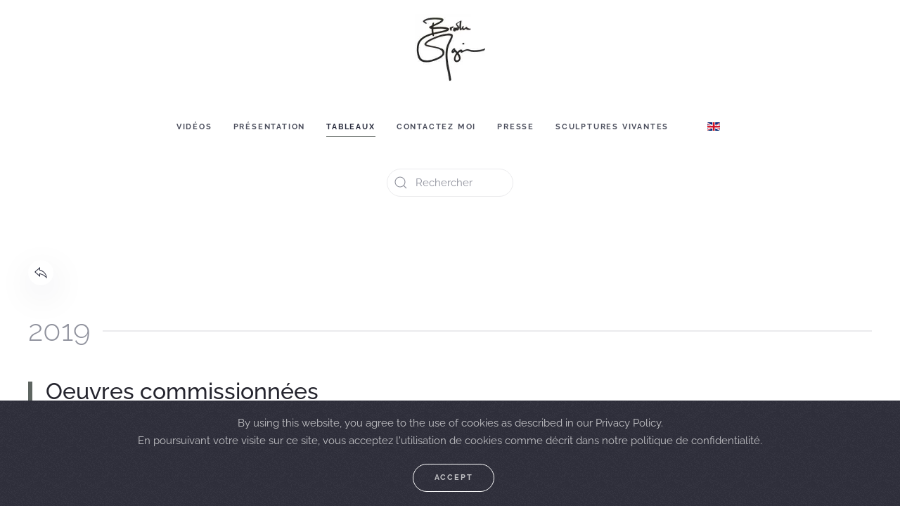

--- FILE ---
content_type: text/html; charset=utf-8
request_url: https://www.brooke-major.com/fr/tableaux/par-annee/2019/oeuvres-commissionnees
body_size: 3718
content:
<!DOCTYPE html>
<html lang="fr-fr" dir="ltr" vocab="http://schema.org/">
    <head>
    	<link rel="preconnect" href="https://api.instacloud.io">
		<link rel="preconnect" href="https://scontent-lga3-1.cdninstagram.com">
		<link rel="preconnect" href="https://www.google-analytics.com">
		<link rel="preconnect" href="https://www.googletagmanager.com">
		<link rel="preload" href="/../templates/yootheme/fonts/font-01519072.woff2" as="font" type="font/woff2" crossorigin="anonymous">
        <meta http-equiv="X-UA-Compatible" content="IE=edge">
        <meta name="viewport" content="width=device-width, initial-scale=1">
        <link rel="shortcut icon" href="/images/favicon.png">
        <link rel="apple-touch-icon" href="/images/apple-touch-icon.png">
        <meta charset="utf-8" />
	<base href="https://www.brooke-major.com/fr/tableaux/par-annee/2019/oeuvres-commissionnees" />
	<meta name="title" content="Brooke Major - Artiste peintre - Oeuvres commissionnées" />
	<meta name="metatitle" content="Brooke Major - Artiste peintre - Oeuvres commissionnées" />
	<meta name="twitter:title" content="Brooke Major - Artiste peintre - Oeuvres commissionnées" />
	<meta name="twitter:description" content="Brooke Major sculpte la peinture à l'huile, s'imposant les deux techniques de peinture et de sculpture pour illustrer la lumière et l'ombre" />
	<meta name="robots" content="max-snippet:-1, max-image-preview:large, max-video-preview:-1" />
	<meta property="og:title" content="Brooke Major - Artiste peintre - Oeuvres commissionnées" />
	<meta property="og:description" content="Brooke Major sculpte la peinture à l'huile, s'imposant les deux techniques de peinture et de sculpture pour illustrer la lumière et l'ombre" />
	<meta property="og:url" content="https://www.brooke-major.com/fr/tableaux/par-annee/2019/oeuvres-commissionnees" />
	<meta property="og:type" content="article" />
	<meta name="description" content="Brooke Major sculpte la peinture à l'huile, s'imposant les deux techniques de peinture et de sculpture pour illustrer la lumière et l'ombre" />
	<meta name="generator" content="Joomla! - Open Source Content Management" />
	<title>Brooke Major - Artiste peintre - Oeuvres commissionnées</title>
	<link href="https://www.brooke-major.com/fr/tableaux/par-annee/2019/oeuvres-commissionnees" rel="alternate" hreflang="fr-FR" />
	<link href="https://www.brooke-major.com/en/paintings/by-year/2019/commission-pieces" rel="alternate" hreflang="en-GB" />
	<link href="https://www.brooke-major.com/fr/component/search/?Itemid=398&amp;format=opensearch" rel="search" title="Valider Brooke Major - Artiste peintre" type="application/opensearchdescription+xml" />
	<link href="/plugins/system/jce/css/content.css?aa754b1f19c7df490be4b958cf085e7c" rel="stylesheet" />
	<link href="/media/mod_languages/css/template.css?60da31be17a3ac04a1831192004a0045" rel="stylesheet" />
	<link href="/templates/yootheme/css/theme.9.css?1730300028" rel="stylesheet" />
	<link href="/templates/yootheme/css/theme.update.css?2.4.21" rel="stylesheet" />
	<script src="/media/jui/js/jquery.min.js?60da31be17a3ac04a1831192004a0045"></script>
	<script src="/media/jui/js/jquery-noconflict.js?60da31be17a3ac04a1831192004a0045"></script>
	<script src="/media/jui/js/jquery-migrate.min.js?60da31be17a3ac04a1831192004a0045"></script>
	<script src="/templates/yootheme/vendor/yootheme/theme-analytics/app/analytics.min.js?2.4.21" defer></script>
	<script src="/templates/yootheme/vendor/yootheme/theme-cookie/app/cookie.min.js?2.4.21" defer></script>
	<script src="/templates/yootheme/vendor/assets/uikit/dist/js/uikit.min.js?2.4.21"></script>
	<script src="/templates/yootheme/vendor/assets/uikit/dist/js/uikit-icons-fjord.min.js?2.4.21"></script>
	<script src="/templates/yootheme/js/theme.js?2.4.21"></script>
	<script>
document.addEventListener('DOMContentLoaded', function() {
            Array.prototype.slice.call(document.querySelectorAll('a span[id^="cloak"]')).forEach(function(span) {
                span.innerText = span.textContent;
            });
        });
	</script>
	<link href="https://www.brooke-major.com/en/paintings/by-year/2019/commission-pieces" rel="alternate" hreflang="x-default" />
	<script>var $theme = {"google_analytics":"UA-120512849-1","google_analytics_anonymize":"","cookie":{"mode":"notification","template":"<div class=\"tm-cookie-banner uk-section uk-section-xsmall uk-section-secondary uk-position-bottom uk-position-fixed\">\n        <div class=\"uk-container uk-container-expand uk-text-center\">\n\n            <p>By using this website, you agree to the use of cookies as described in our Privacy Policy.<br \/>En poursuivant votre visite sur ce site, vous acceptez l'utilisation de cookies comme d\u00e9crit dans notre politique de confidentialit\u00e9.<\/p>\n                            <button type=\"button\" class=\"js-accept uk-button uk-button-secondary uk-margin-small-left\" data-uk-toggle=\"target: !.uk-section; animation: true\">Accept<\/button>\n            \n            \n        <\/div>\n    <\/div>","position":"bottom"}};</script>
	<!-- Start: Google Structured Data -->
            
<script type="application/ld+json">
{
    "@context": "https://schema.org",
    "@type": "BreadcrumbList",
    "itemListElement": [
        {
            "@type": "ListItem",
            "position": 1,
            "name": "Home",
            "item": "https://www.brooke-major.com/fr/"
        },
        {
            "@type": "ListItem",
            "position": 2,
            "name": "Tableaux",
            "item": "https://www.brooke-major.com/fr/tableaux"
        },
        {
            "@type": "ListItem",
            "position": 3,
            "name": "Par année",
            "item": "https://www.brooke-major.com/fr/tableaux/par-annee"
        },
        {
            "@type": "ListItem",
            "position": 4,
            "name": "2019",
            "item": "https://www.brooke-major.com/fr/tableaux/par-annee/2019"
        },
        {
            "@type": "ListItem",
            "position": 5,
            "name": "Oeuvres commissionnées",
            "item": "https://www.brooke-major.com/fr/tableaux/par-annee/2019/oeuvres-commissionnees"
        }
    ]
}
</script>
            <!-- End: Google Structured Data -->

    </head>
    <body class="">

        
        
        <div class="tm-page">

                        
<div class="tm-header-mobile uk-hidden@m">


    <div class="uk-navbar-container">
        <nav uk-navbar>

                        <div class="uk-navbar-left">

                
                                <a class="uk-navbar-toggle" href="#tm-mobile" uk-toggle>
                    <div uk-navbar-toggle-icon></div>
                                            <span class="uk-margin-small-left">Menu</span>
                                    </a>
                
                
            </div>
            
                        <div class="uk-navbar-center">
                
<a href="https://www.brooke-major.com/fr/" class="uk-navbar-item uk-logo">
    <img alt="HRH Brooke Major" src="/templates/yootheme/cache/logo-mobile-5bd1bcda.webp" srcset="/templates/yootheme/cache/logo-mobile-5bd1bcda.webp 80w" sizes="(min-width: 80px) 80px" data-width="80" data-height="80"></a>
                            </div>
            
            
        </nav>
    </div>

    

<div id="tm-mobile" uk-offcanvas mode="slide" overlay>
    <div class="uk-offcanvas-bar">

        <button class="uk-offcanvas-close" type="button" uk-close></button>

        
            
<div class="uk-child-width-1-1" uk-grid>    <div>
<div class="uk-panel" id="module-96">

    
    
<ul class="uk-nav uk-nav-default">
    
	<li><a href="/fr/accueil">Vidéos</a></li>
	<li><a href="/fr/">Présentation</a></li>
	<li class="uk-active uk-parent"><a href="/fr/tableaux">Tableaux</a>
	<ul class="uk-nav-sub">

		<li class="uk-active"><a href="/fr/tableaux/par-annee">Par année</a></li>
		<li><a href="/fr/tableaux/par-tag">Par tag</a></li></ul></li>
	<li><a href="/fr/contactez-moi">Contactez moi</a></li>
	<li><a href="/fr/presse">Presse</a></li>
	<li><a href="/fr/sculptures-vivantes2">Sculptures vivantes</a></li></ul>

</div>
</div>    <div>
<div class="uk-panel" id="module-98">

    
    
<div class="uk-panel mod-languages">

    
    
        <ul class="uk-subnav">
                                                                        <li >
                    <a style="display: flex !important;" href="/en/paintings/by-year/2019/commission-pieces">
                                                    <img src="/media/mod_languages/images/en_gb.gif" alt="English (United Kingdom)" title="English (United Kingdom)" />                                            </a>
                </li>
                                    </ul>

    
    
</div>

</div>
</div>    <div>
<div class="uk-panel" id="module-tm-2">

    
    

    <form id="search-tm-2" action="/fr/tableaux/par-annee/2019/oeuvres-commissionnees" method="post" role="search" class="uk-search uk-search-default"><span uk-search-icon></span><input name="searchword" placeholder="Rechercher" minlength="3" type="search" class="uk-search-input"><input type="hidden" name="task" value="search"><input type="hidden" name="option" value="com_search"><input type="hidden" name="Itemid" value="398"></form>






</div>
</div></div>

            
    </div>
</div>

</div>


<div class="tm-header uk-visible@m" uk-header>




        <div class="tm-headerbar-top">
        <div class="uk-container uk-container-expand">

                        <div class="uk-text-center">
                
<a href="https://www.brooke-major.com/fr/" class="uk-logo">
    <img alt="HRH Brooke Major" src="/templates/yootheme/cache/logo-desktop-9a85b646.webp" srcset="/templates/yootheme/cache/logo-desktop-9a85b646.webp 100w, /templates/yootheme/cache/logo-desktop-da5d0b95.webp 200w" sizes="(min-width: 100px) 100px" data-width="100" data-height="100"></a>
                            </div>
            
            
        </div>
    </div>
    
    
        
            <div class="uk-navbar-container">

                <div class="uk-container uk-container-expand">
                    <nav class="uk-navbar" uk-navbar="{&quot;align&quot;:&quot;left&quot;,&quot;boundary&quot;:&quot;!.uk-navbar-container&quot;}">

                        <div class="uk-navbar-center">

                                                            
<ul id="module-94" class="uk-navbar-nav">
    
	<li><a href="/fr/accueil">Vidéos</a></li>
	<li><a href="/fr/">Présentation</a></li>
	<li class="uk-active uk-parent"><a href="/fr/tableaux">Tableaux</a>
	<div class="uk-navbar-dropdown"><div class="uk-navbar-dropdown-grid uk-child-width-1-1" uk-grid><div><ul class="uk-nav uk-navbar-dropdown-nav">

		<li class="uk-active"><a href="/fr/tableaux/par-annee">Par année</a></li>
		<li><a href="/fr/tableaux/par-tag">Par tag</a></li></ul></div></div></div></li>
	<li><a href="/fr/contactez-moi">Contactez moi</a></li>
	<li><a href="/fr/presse">Presse</a></li>
	<li><a href="/fr/sculptures-vivantes2">Sculptures vivantes</a></li></ul>

<div class="uk-navbar-item" id="module-95">

    
    
<div class="uk-panel mod-languages">

    
    
        <ul class="uk-subnav">
                                                                        <li >
                    <a style="display: flex !important;" href="/en/paintings/by-year/2019/commission-pieces">
                                                    <img src="/media/mod_languages/images/en_gb.gif" alt="English (United Kingdom)" title="English (United Kingdom)" />                                            </a>
                </li>
                                    </ul>

    
    
</div>

</div>

                            
                        </div>

                    </nav>
                </div>

            </div>

        
    
        <div class="tm-headerbar-bottom">
        <div class="uk-container uk-container-expand">
            <div class="uk-grid-medium uk-child-width-auto uk-flex-center uk-flex-middle" uk-grid>
                <div>
<div class="uk-panel" id="module-tm-1">

    
    

    <form id="search-tm-1" action="/fr/tableaux/par-annee/2019/oeuvres-commissionnees" method="post" role="search" class="uk-search uk-search-default"><span uk-search-icon></span><input name="searchword" placeholder="Rechercher" minlength="3" type="search" class="uk-search-input"><input type="hidden" name="task" value="search"><input type="hidden" name="option" value="com_search"><input type="hidden" name="Itemid" value="398"></form>






</div>
</div>
            </div>
        </div>
    </div>
    




</div>
            
            

            
            <div id="system-message-container" data-messages="[]">
</div>

            <!-- Builder #page -->
<div class="uk-section-default uk-section">
    
        
        
        
            
                                <div class="uk-container uk-container-large">                
                    
                    <div class="tm-grid-expand uk-child-width-1-1 uk-grid-margin" uk-grid>
<div class="uk-width-1-1@m">
    
        
            
            
                <div class="uk-margin"><a class="uk-icon-button" uk-icon="icon: reply;" href="/fr/tableaux/par-annee/2019"></a></div>
<h1 class="uk-heading-line uk-text-muted">        <span>2019</span>
    </h1>
<h2 class="uk-heading-bullet">        Oeuvres commissionnées    </h2>
<div class="uk-margin">
    <div class="uk-child-width-1-2 uk-child-width-1-3@s uk-child-width-1-5@m" uk-grid="masonry: 1;">        <div>
<div class="el-item uk-card uk-card-default uk-card-small">
    
                <div class="uk-card-media-top"><a href="/fr/tableaux/par-annee/2019/oeuvres-commissionnees?view=article&amp;id=488&amp;catid=114"><img class="el-image" alt="Reglisse De Brenus 92 Cm X 73 Cm Oil On Canvas 2019" data-src="/templates/yootheme/cache/Reglisse-de-Brenus-92-cm-x-73-cm-oil-on-canvas-2019-sold-a57a77f9.webp" data-srcset="/templates/yootheme/cache/Reglisse-de-Brenus-92-cm-x-73-cm-oil-on-canvas-2019-sold-3bb6e7bf.webp 768w, /templates/yootheme/cache/Reglisse-de-Brenus-92-cm-x-73-cm-oil-on-canvas-2019-sold-abeba705.webp 1024w, /templates/yootheme/cache/Reglisse-de-Brenus-92-cm-x-73-cm-oil-on-canvas-2019-sold-c3656a06.webp 1366w, /templates/yootheme/cache/Reglisse-de-Brenus-92-cm-x-73-cm-oil-on-canvas-2019-sold-a57a77f9.webp 1600w" data-sizes="(min-width: 1600px) 1600px" data-width="1600" data-height="2015" uk-img></a></div>        
                    <div class="uk-card-body uk-margin-remove-first-child">

        
                <h3 class="el-title uk-card-title uk-margin-top uk-margin-remove-bottom">                        <a href="/fr/tableaux/par-annee/2019/oeuvres-commissionnees?view=article&amp;id=488&amp;catid=114" class="uk-link-reset">Reglisse De Brenus</a>                    </h3>        
                <div class="el-meta uk-text-meta uk-margin-top"><a href="/fr/component/tags/tag/huile-sur-toile">Huile sur toile</a>, <a href="/fr/component/tags/tag/annee-2019">2019</a></div>        
    
        
        
        
        
        
</div>        
        
    
</div></div>
        </div>

</div>

            
        
    
</div>
</div>
                                </div>
                
            
        
    
</div>


            
            

            <!-- Builder #footer -->
<div class="uk-section-default uk-section">
    
        
        
        
            
                                <div class="uk-container uk-container-large">                
                    
                    <div class="tm-grid-expand uk-child-width-1-1 uk-grid-margin" uk-grid>
<div>
    
        
            
            
                
<div id="footer#0-0-0-0">
    <ul class="uk-margin-remove-bottom uk-subnav" uk-margin>        <li class="el-item">
    <a class="el-link" href="/fr/sitemap">Sitemap</a></li>
        </ul>

</div>

            
        
    
</div>
</div>
                                </div>
                
            
        
    
</div>
<style>#footer\#0-0-0-0 .el-link{ color:#000; } </style>
        </div>

        
        

    </body>
</html>


--- FILE ---
content_type: application/javascript
request_url: https://www.brooke-major.com/templates/yootheme/vendor/yootheme/theme-analytics/app/analytics.min.js?2.4.21
body_size: 169
content:
/*! YOOtheme Pro v2.4.21 | https://yootheme.com */
!function(){"use strict";function o(n,a){var o,t;void 0===a&&(a={}),e("js",new Date),e("config",n,a),o="https://www.googletagmanager.com/gtag/js?id="+n,(t=document.createElement("script")).src=o,t.async=!0,document.head.appendChild(t)}function e(){(window.dataLayer||(window.dataLayer=[])).push(arguments)}(window.$load=window.$load||[]).push(function(n,a){o(n.google_analytics,{anonymize_ip:n.google_analytics_anonymize}),a()})}();


--- FILE ---
content_type: application/javascript
request_url: https://www.brooke-major.com/templates/yootheme/vendor/yootheme/theme-cookie/app/cookie.min.js?2.4.21
body_size: 716
content:
/*! YOOtheme Pro v2.4.21 | https://yootheme.com */
!function(u){"use strict";function r(e,t){return Object.prototype.hasOwnProperty.call(e,t)}function s(e){var t,n="";for(var o in e){r(e,o)&&(/^expires$/i.test(o)?("object"!=typeof(t=e[o])&&(t=function(e){var t=e.charAt(e.length-1),n=parseInt(e,10),o=new Date;switch(t){case"Y":o.setFullYear(o.getFullYear()+n);break;case"M":o.setMonth(o.getMonth()+n);break;case"D":o.setDate(o.getDate()+n);break;case"h":o.setHours(o.getHours()+n);break;case"m":o.setMinutes(o.getMinutes()+n);break;case"s":o.setSeconds(o.getSeconds()+n);break;default:o=new Date(e)}return o}(t+="number"==typeof t?"D":"")),n+=";"+o+"="+t.toUTCString()):/^secure$/.test(o)?e[o]&&(n+=";"+o):n+=";"+o+"="+e[o])}return r(e,"path")||(n+=";path=/"),n}(window.$load=window.$load||[]).unshift(function(e,o){var t=e.cookie,r=(t=void 0===t?{}:t).mode,n=t.template,a=t.position,c="_cookieAllowed",i=function(e,t){if(void 0===t&&(t=decodeURIComponent),"string"!=typeof e||!e)return null;var n=new RegExp("(?:^|; )"+e.replace(/[.*+?^$|[\](){}\\-]/g,"\\$&")+"(?:=([^;]*))?(?:;|$)").exec(document.cookie);return null===n?null:"function"==typeof t?t(n[1]):n[1]}(c);"true"!==i&&"notification"!==r||o(),null===i&&u.once(("top"===a?u.prepend:u.append)(document.body,n),"click","[data-uk-toggle]",function(e){var t=e.target,n=!u.hasClass(t,"js-reject");!function(e,t,n,o){void 0===n&&(n=encodeURIComponent),"object"==typeof n&&null!==n&&(o=n,n=encodeURIComponent);var r=s(o||{}),a=e+"="+("function"==typeof n?n(t):t)+r;document.cookie=a}(c,n,{expires:"1M"}),n&&"notification"!==r&&o()})})}(UIkit.util);
